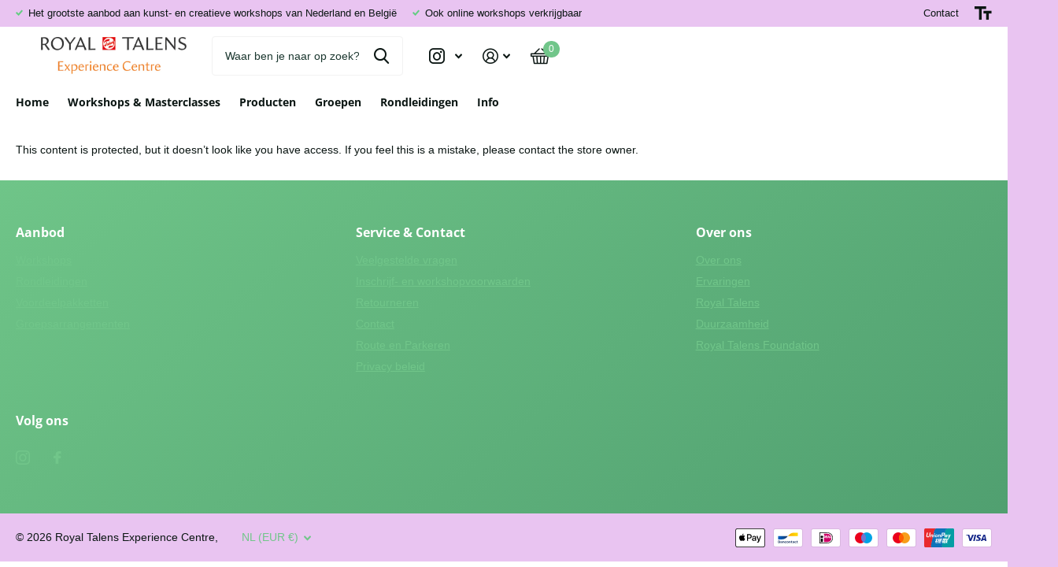

--- FILE ---
content_type: text/html; charset=utf-8
request_url: https://royaltalens-experience.nl/apps/locksmith/resource?layout=0
body_size: -33
content:
<div id="locksmith-content" class="shopify-section">

  

  <p>This content is protected, but it doesn’t look like you have access. If you feel this is a mistake, please contact the store owner.</p>

<style>
  /* fix for Debut+Gempages, per Gempages technical support */
  html.gemapp.video {
    display: block;
  }
</style><script data-locksmith>
        Locksmith.cache.cart = ":5974507f39c7";
      </script>
    
      <script data-locksmith>
        Locksmith.cache({"cart_initialized":":5974507f39c7","cart_initialized:signature":"a9b9732e0bf8"})
      </script>
    
      


</div>

<style>
  /* fix for Debut+Gempages, per Gempages technical support */
  html.gemapp.video {
    display: block;
  }

  /* Note: Spacing CSS is handled by the main _locksmith.liquid.erb snippet which renders for proxy content too */
</style>
